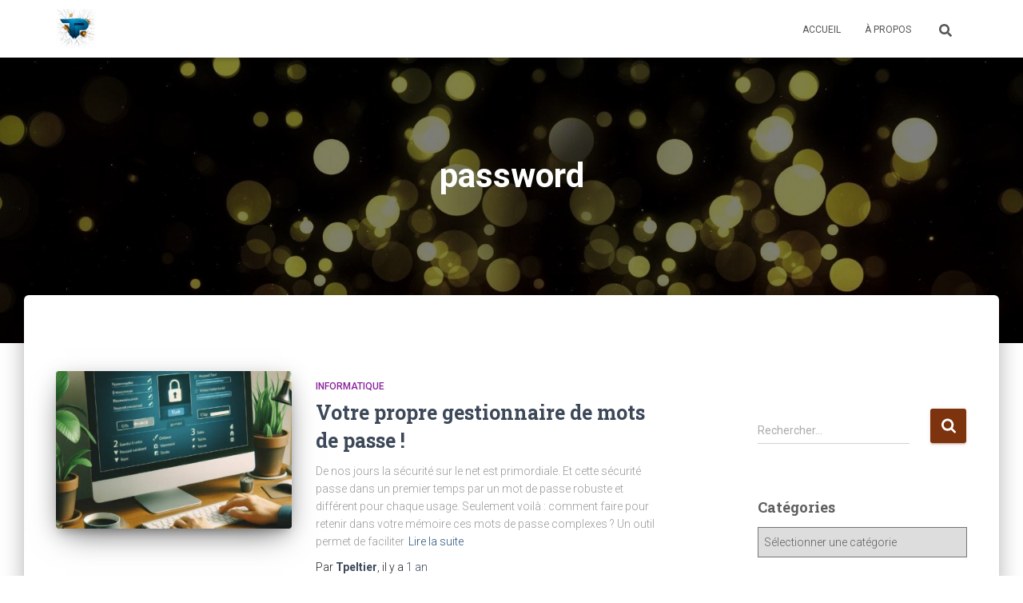

--- FILE ---
content_type: text/html; charset=utf-8
request_url: https://www.google.com/recaptcha/api2/aframe
body_size: 268
content:
<!DOCTYPE HTML><html><head><meta http-equiv="content-type" content="text/html; charset=UTF-8"></head><body><script nonce="WSh1ljlA5e0xyFnzKb8XJw">/** Anti-fraud and anti-abuse applications only. See google.com/recaptcha */ try{var clients={'sodar':'https://pagead2.googlesyndication.com/pagead/sodar?'};window.addEventListener("message",function(a){try{if(a.source===window.parent){var b=JSON.parse(a.data);var c=clients[b['id']];if(c){var d=document.createElement('img');d.src=c+b['params']+'&rc='+(localStorage.getItem("rc::a")?sessionStorage.getItem("rc::b"):"");window.document.body.appendChild(d);sessionStorage.setItem("rc::e",parseInt(sessionStorage.getItem("rc::e")||0)+1);localStorage.setItem("rc::h",'1768731216890');}}}catch(b){}});window.parent.postMessage("_grecaptcha_ready", "*");}catch(b){}</script></body></html>